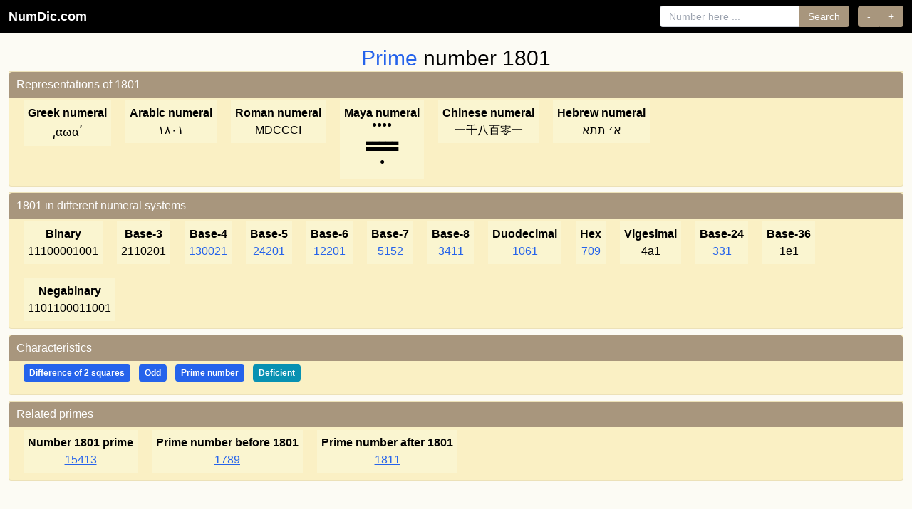

--- FILE ---
content_type: text/html; charset=UTF-8
request_url: https://numdic.com/1801
body_size: 3528
content:
<!DOCTYPE html>
<html lang="en">
    <head>
        <meta charset="UTF-8">
        <meta name="viewport" content="width=device-width, initial-scale=1, shrink-to-fit=no">
        <meta name="verify-v1" content="Orn9lMftX2IIvrPyOikFhY/1Vp7snSAB/j1TFeoPhHM=" />
        <meta name="Rating" content="Safe For Kids"/>
        <meta name="google-site-verification" content="JeyEFTJ9ZkKSW3jbdGEYeYClp3CFe7E2S2-o_pqhc2M" />
        <title>Prime number 1801, number theory characteristics and more…</title>
        <meta name="description" content="All about integer prime number  1801. 
Prime number 1801
    Also find in numdic information such as representation numerals, characteristics, factorization, related primes etc.
"/>
                <link rel="canonical" href="https://numdic.com/1801" />
        
                <link rel="preconnect" href="https://numdic.com">
        <link rel="dns-prefetch" href="https://numdic.com">

                <style>
            html{height:100%}
            body{background-color:#fcfbf4;font-family:-apple-system,BlinkMacSystemFont,"Segoe UI",Roboto,"Helvetica Neue",Arial,sans-serif;margin:0;padding:0;min-height:100%;display:flex;flex-direction:column}
        </style>

                                                <link rel="preload" href="/build/app.8f84c61f.css" as="style" onload="this.onload=null;this.rel='stylesheet'">
            <noscript><link rel="stylesheet" href="/build/app.8f84c61f.css"></noscript>
                    
                        <link rel="preload" href="/favicon.ico" as="image" type="image/x-icon">
        <link rel="shortcut icon" href="/favicon.ico" type="image/x-icon">
        <link rel="icon" href="/favicon.ico" type="image/x-icon">
    </head>
    <body>

    <nav class="bg-black fixed top-0 left-0 right-0 z-50">
        <div class="px-3">
            <div class="flex items-center justify-between h-auto py-2">
                                <a class="text-white no-underline font-bold text-lg" href="/">NumDic.com</a>
                
                                <div class="hidden lg:flex lg:items-center lg:space-x-4 lg:flex-1 lg:justify-end">
                    <div class="flex items-center ml-4 space-x-3">
                        <form class="flex items-center" action="/search">
                            <input class="px-3 py-1 border border-gray-300 rounded-l focus:outline-none focus:ring-2 focus:ring-[#a8967d] focus:border-[#a8967d] text-sm" type="search" placeholder="Number here ..." aria-label="Search" name="number">
                            <button class="px-3 py-1 rounded-r bg-[#a8967d] text-white hover:bg-[#8b7355] transition-colors focus:outline-none focus:ring-2 focus:ring-[#a8967d] border border-[#a8967d] border-l-0 text-sm" type="submit">Search</button>
                        </form>

                                                <div class="inline-flex" role="group">
                            <button class="px-3 py-1 rounded-l bg-[#a8967d] text-white hover:bg-[#8b7355] transition-colors focus:outline-none focus:ring-2 focus:ring-[#a8967d] border border-[#a8967d] text-sm" onClick="window.location.href = '/1800';" aria-label="Previous number">-</button>
                            <button class="px-3 py-1 rounded-r bg-[#a8967d] text-white hover:bg-[#8b7355] transition-colors focus:outline-none focus:ring-2 focus:ring-[#a8967d] border border-[#a8967d] border-l-0 text-sm" onClick="window.location.href = '/1802';" aria-label="Next number">+</button>
                        </div>
                                            </div>
                </div>

                                <button class="lg:hidden text-white p-2 hover:bg-gray-800 rounded transition-colors" type="button" onclick="toggleMobileMenu()" aria-label="Toggle navigation" aria-expanded="false" id="mobileMenuButton">
                    <svg class="w-6 h-6" fill="none" stroke="currentColor" viewBox="0 0 24 24" id="menuIcon">
                        <path stroke-linecap="round" stroke-linejoin="round" stroke-width="2" d="M4 6h16M4 12h16M4 18h16"></path>
                    </svg>
                    <svg class="w-6 h-6 hidden" fill="none" stroke="currentColor" viewBox="0 0 24 24" id="closeIcon">
                        <path stroke-linecap="round" stroke-linejoin="round" stroke-width="2" d="M6 18L18 6M6 6l12 12"></path>
                    </svg>
                </button>
            </div>

                        <div class="hidden border-t border-gray-700 lg:hidden" id="mobileMenu">
                <div class="px-4 py-4 space-y-4">
                    <form class="flex flex-col space-y-2" action="/search">
                        <input class="px-3 py-2 border border-gray-300 rounded text-sm w-full focus:outline-none focus:ring-2 focus:ring-[#a8967d] focus:border-[#a8967d]" type="search" placeholder="Number here ..." aria-label="Search" name="number">
                        <button class="px-4 py-2 rounded bg-[#a8967d] text-white hover:bg-[#8b7355] transition-colors text-sm w-full focus:outline-none focus:ring-2 focus:ring-[#a8967d] border border-[#a8967d]" type="submit">Search</button>
                    </form>

                                        <div class="flex space-x-2" role="group">
                        <button class="flex-1 px-4 py-2 rounded-l bg-[#a8967d] text-white hover:bg-[#8b7355] transition-colors text-sm focus:outline-none focus:ring-2 focus:ring-[#a8967d] border border-[#a8967d]" onClick="window.location.href = '/1800';" aria-label="Previous number">-</button>
                        <button class="flex-1 px-4 py-2 rounded-r bg-[#a8967d] text-white hover:bg-[#8b7355] transition-colors text-sm focus:outline-none focus:ring-2 focus:ring-[#a8967d] border border-[#a8967d] border-l-0" onClick="window.location.href = '/1802';" aria-label="Next number">+</button>
                    </div>
                                    </div>
            </div>
        </div>
    </nav>

    <script>
        function toggleMobileMenu() {
            // Only toggle on mobile (screen width < 1024px)
            if (window.innerWidth >= 1024) return;
            
            const menu = document.getElementById('mobileMenu');
            const button = document.getElementById('mobileMenuButton');
            const menuIcon = document.getElementById('menuIcon');
            const closeIcon = document.getElementById('closeIcon');
            
            if (!menu || !button) return;
            
            const isHidden = menu.classList.contains('hidden');
            
            if (isHidden) {
                menu.classList.remove('hidden');
                menuIcon.classList.add('hidden');
                closeIcon.classList.remove('hidden');
                button.setAttribute('aria-expanded', 'true');
            } else {
                menu.classList.add('hidden');
                menuIcon.classList.remove('hidden');
                closeIcon.classList.add('hidden');
                button.setAttribute('aria-expanded', 'false');
            }
        }
        
        // Ensure mobile menu is hidden on desktop when window is resized or on page load
        function hideMobileMenuOnDesktop() {
            if (window.innerWidth >= 1024) {
                const menu = document.getElementById('mobileMenu');
                const button = document.getElementById('mobileMenuButton');
                const menuIcon = document.getElementById('menuIcon');
                const closeIcon = document.getElementById('closeIcon');
                
                if (menu) menu.classList.add('hidden');
                if (button) button.setAttribute('aria-expanded', 'false');
                if (menuIcon) menuIcon.classList.remove('hidden');
                if (closeIcon) closeIcon.classList.add('hidden');
            }
        }
        
        window.addEventListener('resize', hideMobileMenuOnDesktop);
        // Run on page load
        if (document.readyState === 'loading') {
            document.addEventListener('DOMContentLoaded', hideMobileMenuOnDesktop);
        } else {
            hideMobileMenuOnDesktop();
        }
    </script>

            
                <main class="pt-12 flex-grow">
        <div class="container mx-auto px-3">
    <h2 class="text-center mt-4"><span class="text-blue-600">Prime</span> number  1801</h2>
    <div class="property-container">
        <div class="property">
            <div class="text-white">Representations of 1801</div>

                                            <div class="subproperty">
                    <div class="title">Greek numeral</div>
                    <span style='font-family:Times; font-size: 1.2em'>͵αωαʹ</span>
                </div>
                                                            <div class="subproperty">
                    <div class="title">Arabic numeral</div>
                    ١٨٠١
                </div>
                                                            <div class="subproperty">
                    <div class="title">Roman numeral</div>
                    MDCCCI
                </div>
                                                            <div class="subproperty">
                    <div class="title">Maya numeral</div>
                    <div style='margin-bottom:14px;clear:both;text-align:center;line-height:8px;font-size:12px;'>●●●●<br></div><div style='margin-bottom:14px;clear:both;text-align:center;line-height:8px;font-size:12px;'>▃▃▃▃▃<br>▃▃▃▃▃<br></div><div style='margin-bottom:14px;clear:both;text-align:center;line-height:8px;font-size:12px;'>●<br></div>
                </div>
                                                            <div class="subproperty">
                    <div class="title">Chinese numeral</div>
                    一千八百零一
                </div>
                                                            <div class="subproperty">
                    <div class="title">Hebrew numeral</div>
                    א׳ תתא
                </div>
                            
        </div>
    </div>

    <div class="property-container">
        <div class="property">
            <div class="text-white">1801 in different numeral systems</div>
                            <div class="subproperty"><div class="title">Binary</div>11100001001</div>
                            <div class="subproperty"><div class="title">Base-3</div>2110201</div>
                            <div class="subproperty"><div class="title">Base-4</div><a href="/130021" title="Go to 130021">130021</a></div>
                            <div class="subproperty"><div class="title">Base-5</div><a href="/24201" title="Go to 24201">24201</a></div>
                            <div class="subproperty"><div class="title">Base-6</div><a href="/12201" title="Go to 12201">12201</a></div>
                            <div class="subproperty"><div class="title">Base-7</div><a href="/5152" title="Go to 5152">5152</a></div>
                            <div class="subproperty"><div class="title">Base-8</div><a href="/3411" title="Go to 3411">3411</a></div>
                            <div class="subproperty"><div class="title">Duodecimal</div><a href="/1061" title="Go to 1061">1061</a></div>
                            <div class="subproperty"><div class="title">Hex</div><a href="/709" title="Go to 709">709</a></div>
                            <div class="subproperty"><div class="title">Vigesimal</div>4a1</div>
                            <div class="subproperty"><div class="title">Base-24</div><a href="/331" title="Go to 331">331</a></div>
                            <div class="subproperty"><div class="title">Base-36</div>1e1</div>
                            <div class="subproperty"><div class="title">Negabinary</div>1101100011001</div>
                    </div>
    </div>

                                                                                                                     
        
                                                        
        <div class="property-container">
        <div class="property">
            <div class="text-white">Characteristics</div>
                <div class="subpropertyitems">
                                    <span data-tooltip="This number can be expressed as the difference of two perfect squares: 901² - 900² = 811801 - 810000 = 1801" class="inline-block px-2 py-1 text-xs font-semibold rounded bg-blue-600 text-white mr-2 mb-2">Difference of 2 squares</span>
                                    <span data-tooltip="Not dividable by 2" class="inline-block px-2 py-1 text-xs font-semibold rounded bg-blue-600 text-white mr-2 mb-2">Odd</span>
                                                    <span data-tooltip="Divisible only by itself and by 1" class="inline-block px-2 py-1 text-xs font-semibold rounded bg-blue-600 text-white mr-2 mb-2">Prime number</span>
                                                                                     
                                                    <span data-tooltip="A deficient number is less than the sum of its proper divisors" class="inline-block px-2 py-1 text-xs font-semibold rounded bg-cyan-600 text-white mr-2 mb-2">Deficient</span>
                                
                                                </div>        </div>
    </div>
        <div class="property-container">
        <div class="property">
            <div class="text-white">Related primes</div>
                        <div class="subproperty">
                <div class="title">Number 1801 prime</div>
                <a href="/15413" title="Go to 15413">15413</a>
            </div>
                                        <div class="subproperty">
                    <div class="title">Prime number before 1801 </div>
                    <a href="/1789" title="Go to 1789">1789</a>
                </div>
            
                        <div class="subproperty">
                <div class="title">Prime number after 1801 </div>
                <a href="/1811" title="Go to 1811">1811</a>
            </div>
            
        </div>
    </div>




</div>


        </main>

                                                <script src="/build/runtime.a8a970c0.js" defer></script>
                        <script src="/build/606.7afc52c0.js" defer></script>
                        <script src="/build/app.9c947c66.js" defer></script>
                                <footer class="footer">
        <div class="container mx-auto px-3">
            <div class="flex flex-col items-center justify-center space-y-3">
                <div class="flex items-center justify-center space-x-6">
                    <a href="/about" class="text-white underline hover:text-gray-200 transition-colors font-medium" style="color: #ffffff;">About</a>
                    <span class="text-white/80" style="color: rgba(255, 255, 255, 0.8);">•</span>
                    <a href="https://x.com/numdic" class="text-white underline hover:text-gray-200 transition-colors font-medium flex items-center gap-1" data-tooltip="Follow NumDic on X (formerly Twitter)" target="_blank" rel="noopener noreferrer" style="color: #ffffff;">
                        Follow us on 
                        <img src="/images/x.svg" alt="X logo" width="18" height="18" loading="lazy" class="inline align-middle brightness-0 invert">
                    </a>
                </div>
                <div class="text-sm text-white/90 pb-0 mb-0" style="color: rgba(255, 255, 255, 0.9);">
                    <p>&copy; 2025 NumDic.com - Number Dictionary</p>
                </div>
            </div>
        </div>
    </footer>
    <script defer src="https://static.cloudflareinsights.com/beacon.min.js/vcd15cbe7772f49c399c6a5babf22c1241717689176015" integrity="sha512-ZpsOmlRQV6y907TI0dKBHq9Md29nnaEIPlkf84rnaERnq6zvWvPUqr2ft8M1aS28oN72PdrCzSjY4U6VaAw1EQ==" data-cf-beacon='{"version":"2024.11.0","token":"9cb326086a37424f8a41eff6962507d7","r":1,"server_timing":{"name":{"cfCacheStatus":true,"cfEdge":true,"cfExtPri":true,"cfL4":true,"cfOrigin":true,"cfSpeedBrain":true},"location_startswith":null}}' crossorigin="anonymous"></script>
</body>
</html>


--- FILE ---
content_type: application/javascript
request_url: https://numdic.com/build/app.9c947c66.js
body_size: -334
content:
(self.webpackChunk=self.webpackChunk||[]).push([[524],{542:(t,e,a)=>{"use strict";a.r(e)},676:(t,e,a)=>{a(542),a(850);var n=a(244).Ay;a(692)(document).ready(function(){setTimeout(function(){n("[data-tooltip]",{content:function(t){var e=t.getAttribute("data-tooltip");return e||""},allowHTML:!0,placement:"top",theme:"light",animation:"fade",duration:[200,150],maxWidth:400})},100)})}},t=>{t.O(0,[606],()=>{return e=676,t(t.s=e);var e});t.O()}]);